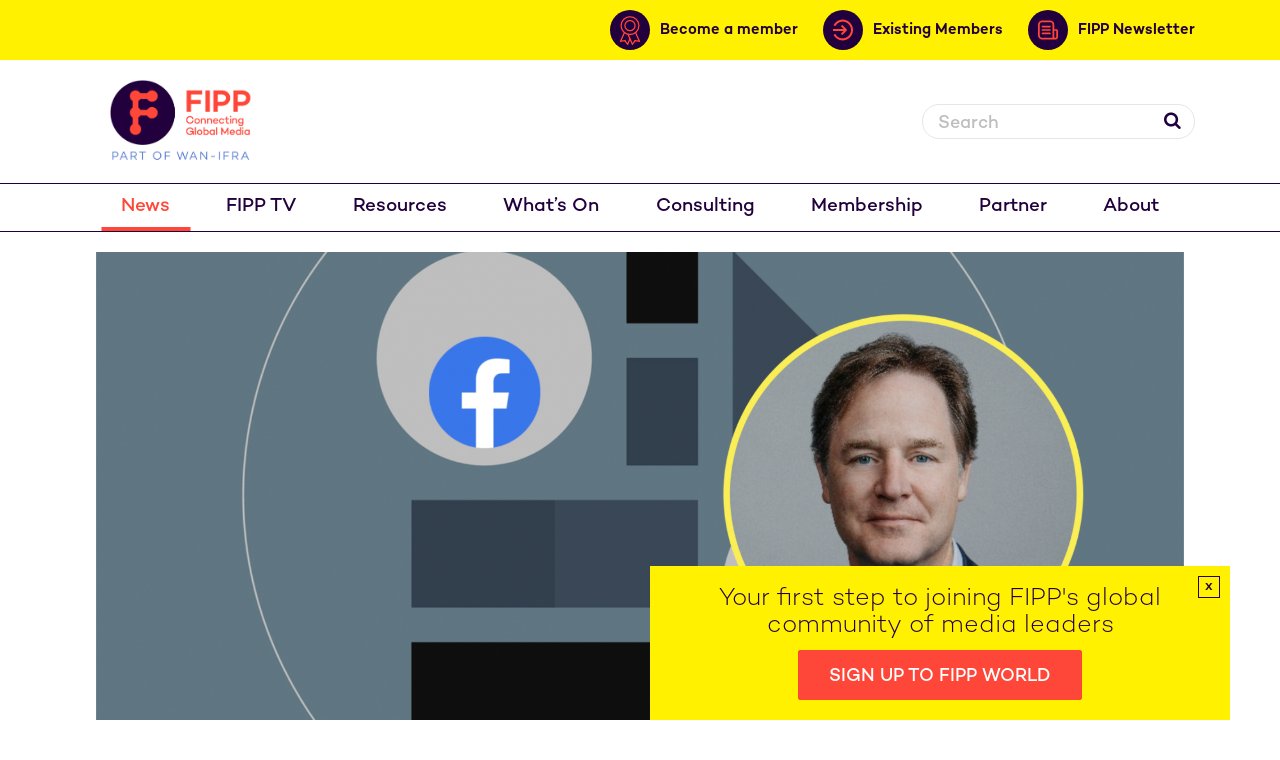

--- FILE ---
content_type: text/css
request_url: https://www.fipp.com/wp-content/themes/fipp/partials/blocks/promo.css?ver=6.7.0.2
body_size: -49
content:
.promo.promo--simple {
    background: none;
    padding: 0;
    margin: 0 0 20px 0;
}

.promo.promo--simple .respond {
    width: 100%;
    height: auto;
}
